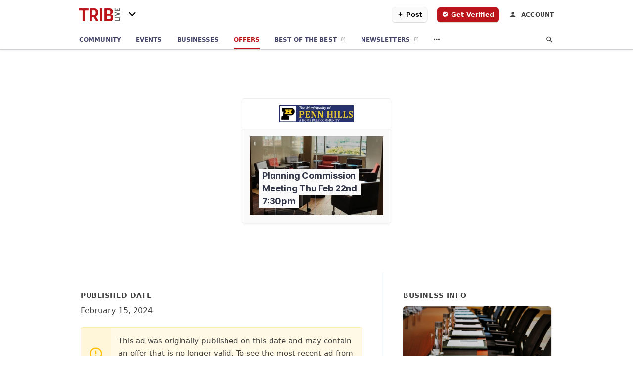

--- FILE ---
content_type: text/html; charset=utf-8
request_url: https://community.triblive.com/offers/c7989a65-8665-4cac-99ee-d4f2c99d913d
body_size: 7741
content:
<!DOCTYPE html>
<html lang="en" data-acm-directory="false">
  <head>
    <meta charset="utf-8">
    <meta name="viewport" content="initial-scale=1, width=device-width" />
    <!-- PWA Meta Tags -->
    <meta name="apple-mobile-web-app-capable" content="yes">
    <meta name="apple-mobile-web-app-status-bar-style" content="black-translucent">
    <meta name="apple-mobile-web-app-title" content="Planning Commission Meeting Thu Feb 22nd 7:30pm - Municipality of Penn Hills - Tribune-Review">
    <link rel="apple-touch-icon" href="https://triblive.com/wp-content/themes/TribLIVE2/assets/visuals/images/icons/head/favicon.ico" />
    <!-- Primary Meta Tags -->
    <title>Planning Commission Meeting Thu Feb 22nd 7:30pm - Municipality of Penn Hills - Tribune-Review</title>
    <meta name="title" content="Planning Commission Meeting Thu Feb 22nd 7:30pm - Municipality of Penn Hills - Tribune-Review">
    <meta name="description" content="Government Office in 102 Duff Rd, Penn Hills, PA 15235">
    <link rel="shortcut icon" href="https://triblive.com/wp-content/themes/TribLIVE2/assets/visuals/images/icons/head/favicon.ico" />
    <meta itemprop="image" content="https://storage.googleapis.com/ownlocal-adforge-production/backgrounds/bank/photo-1505624198937-c704aff72608/full.webp">

    <!-- Open Graph / Facebook -->
    <meta property="og:url" content="https://community.triblive.com/offers/c7989a65-8665-4cac-99ee-d4f2c99d913d">
    <meta property="og:type" content="website">
    <meta property="og:title" content="Planning Commission Meeting Thu Feb 22nd 7:30pm - Municipality of Penn Hills - Tribune-Review">
    <meta property="og:description" content="Government Office in 102 Duff Rd, Penn Hills, PA 15235">
    <meta property="og:image" content="https://storage.googleapis.com/ownlocal-adforge-production/backgrounds/bank/photo-1505624198937-c704aff72608/full.webp">

    <!-- Twitter -->
    <meta property="twitter:url" content="https://community.triblive.com/offers/c7989a65-8665-4cac-99ee-d4f2c99d913d">
    <meta property="twitter:title" content="Planning Commission Meeting Thu Feb 22nd 7:30pm - Municipality of Penn Hills - Tribune-Review">
    <meta property="twitter:description" content="Government Office in 102 Duff Rd, Penn Hills, PA 15235">
    <meta property="twitter:image" content="https://storage.googleapis.com/ownlocal-adforge-production/backgrounds/bank/photo-1505624198937-c704aff72608/full.webp">
    <meta property="twitter:card" content="summary_large_image">


    <!-- Google Search Console -->
      <meta name="google-site-verification" content="hmyScUY68qN3WcjZkOSnPL60mkRt7f8t9e9r854GUjA" />


    <!-- Other Assets -->


    <!-- Google Analytics -->
      <script defer>(function(w,d,s,l,i){w[l]=w[l]||[];w[l].push({'gtm.start':
      new Date().getTime(),event:'gtm.js'});var f=d.getElementsByTagName(s)[0],
      j=d.createElement(s),dl=l!='dataLayer'?'&l='+l:'';j.async=true;j.src=
      'https://www.googletagmanager.com/gtm.js?id='+i+dl;f.parentNode.insertBefore(j,f);
      })(window,document,'script','dataLayer','GTM-N6ZPRKHZ');</script>

    <link rel="stylesheet" media="screen" href="/assets/directory/index-625ebbc43c213a1a95e97871809bb1c7c764b7e3acf9db3a90d549597404474f.css" />

    <script>
//<![CDATA[

      const MESEARCH_KEY = "eyJhbGciOiJIUzI1NiIsInR5cCI6IkpXVCJ9.[base64].QyMBk6k44UOal2BlOfCtyNDaZPrjeD3MkuTTvfsyNew";

//]]>
</script>
        <script src="/assets/directory/resources/jquery.min-a4ef3f56a89b3569946388ef171b1858effcfc18c06695b3b9cab47996be4986.js"></script>
        <link rel="stylesheet" media="screen" href="/assets/directory/materialdesignicons.min-aafad1dc342d5f4be026ca0942dc89d427725af25326ef4881f30e8d40bffe7e.css" />
  </head>

  <body class="preload" data-theme="news-feed">

      <noscript>
        <iframe src="https://www.googletagmanager.com/ns.html?id=GTM-N6ZPRKHZ" height="0" width="0" style="display:none;visibility:hidden"></iframe>
      </noscript>

    <style>
      :root {
        --color-link-alt: #bb141a !important;
      }
    </style>

    <div class="blocker-banner" id="blocker-banner" style="display: none;">
      <div class="blocker-banner-interior">
        <span class="icon mdi mdi-alert"></span>
        <div class="blocker-banner-title">We notice you're using an ad blocker.</div>
        <div class="blocker-banner-text">Since the purpose of this site is to display digital ads, please disable your ad blocker to prevent content from breaking.</div>
        <span class="close mdi mdi-close"></span>
      </div>
    </div>

    <div class="wrapper">
      <div class="header ">
  <div class="header-main">
    <div class="container ">
      <a class="mdi main-nav-item menu-container" aria-label="hamburger menu" href=".">
  <span class="menu-icon">
    <svg xmlns="http://www.w3.org/2000/svg" width="1em" height="1em" viewBox="0 -3 24 24">
      <path d="M3 18v-2h18v2zm0-5v-2h18v2zm0-5V6h18v2z"/>
    </svg>
  </span>
  <span class="menu-open-icon">
    <svg xmlns="http://www.w3.org/2000/svg" width="1em" height="1em" viewBox="0 -3 24 24">
      <path d="M3 18v-2h13v2zm16.6-1l-5-5l5-5L21 8.4L17.4 12l3.6 3.6zM3 13v-2h10v2zm0-5V6h13v2z"/>
    </svg>
  </span>
</a>
<a class="logo" title="Tribune-Review logo" href="/">
    <img src="https://assets.secure.ownlocal.com/img/logos/5154/original_logos.png?1581719877" alt="Tribune-Review">
</a>
  <div class="community-switcher">
    <div class="selected">
      <span class="mdi down">
        <svg  xmlns="http://www.w3.org/2000/svg" width="1em" height="1em" viewBox="0 -3 24 24">
          <path d="M7.41 8.58L12 13.17l4.59-4.59L18 10l-6 6l-6-6z" />
        </svg>
      </span>
      <span class="mdi up">
        <svg xmlns="http://www.w3.org/2000/svg" width="1em" height="1em" viewBox="0 -3 24 24">
          <path d="M7.41 15.41L12 10.83l4.59 4.58L18 14l-6-6l-6 6z" />
        </svg>
      </span>
    </div>
    <ul class="nav switcher-nav">
          <li><input id="header-search" type="text" placeholder="Search Location"></li>
        <li><a href=/ class="active">All Editions</a></li>
              <li><a href=/c/bethel-park-journal>Bethel Park Journal</a></li>
              <li><a href=/c/bloomfield-garfield-news>Bloomfield-Garfield News</a></li>
              <li><a href=/c/bridgeville-signal-item>Bridgeville Signal Item</a></li>
              <li><a href=/c/downtown-pittsburgh-news>Downtown Pittsburgh News</a></li>
              <li><a href=/c/east-end-news>East End News</a></li>
              <li><a href=/c/edgewood-swissvale-news>Edgewood-Swissvale News</a></li>
              <li><a href=/c/fox-chapel-herald>Fox Chapel Herald</a></li>
              <li><a href=/c/glenwood-news>Glenwood News</a></li>
              <li><a href=/c/hampton-journal>Hampton Journal</a></li>
              <li><a href=/c/highland-park-news>Highland Park News</a></li>
              <li><a href=/c/hill-district-news>Hill District News</a></li>
              <li><a href=/c/homestead-news>Homestead News</a></li>
              <li><a href=/c/lawrenceville-news>Lawrenceville News</a></li>
              <li><a href=/c/monroeville-times-express>Monroeville Times Express</a></li>
              <li><a href=/c/murrysville-star>Murrysville Star</a></li>
              <li><a href=/c/north-allegheny-journal>North Allegheny Journal</a></li>
              <li><a href=/c/north-hills-journal>North Hills</a></li>
              <li><a href=/c/northside-news>Northside News</a></li>
              <li><a href=/c/norwin-star>Norwin Star</a></li>
              <li><a href=/c/oakland-news>Oakland News</a></li>
              <li><a href=/c/oakmont-advance-leader>Oakmont Advance Leader</a></li>
              <li><a href=/c/penn-hills-progress>Penn Hills Progress</a></li>
              <li><a href=/c/penn-trafford-star>Penn Trafford Star</a></li>
              <li><a href=/c/pine-creek-journal>Pine Creek Journal</a></li>
              <li><a href=/c/pittsburgh-airport-area-news>Pittsburgh Airport Area News</a></li>
              <li><a href=/c/plum-advance-leader>Plum Advance Leader</a></li>
              <li><a href=/c/sewickley-herald>Sewickley Herald</a></li>
              <li><a href=/c/shadyside-squirrel-hill-news>Shadyside-Squirrel Hill News</a></li>
              <li><a href=/c/shaler-journal>Shaler Journal</a></li>
              <li><a href=/c/south-hills-record>South Hills</a></li>
              <li><a href=/c/south-side-news>South Side News</a></li>
              <li><a href=/c/west-end-news>West End News</a></li>
              <li><a href=/c/wilkinsburg-news>Wilkinsburg News</a></li>
              <li><a href=/c/woodland-hills-news>Woodland Hills News</a></li>
    </ul>
  </div>

<ul class="nav menu-nav">
  <div class="header-search">
    <svg xmlns="http://www.w3.org/2000/svg" width="20px" height="20px" viewBox="3 3 30 30">
      <path fill="#404040" d="M9.5 3A6.5 6.5 0 0 1 16 9.5c0 1.61-.59 3.09-1.56 4.23l.27.27h.79l5 5l-1.5 1.5l-5-5v-.79l-.27-.27A6.52 6.52 0 0 1 9.5 16A6.5 6.5 0 0 1 3 9.5A6.5 6.5 0 0 1 9.5 3m0 2C7 5 5 7 5 9.5S7 14 9.5 14S14 12 14 9.5S12 5 9.5 5"></path>
    </svg>
      <form action="/businesses" accept-charset="UTF-8" method="get">
        <input class="search-box" autocomplete="off" type="text" placeholder="Search for businesses" name="q" value="" />
</form>  </div>
  <a class="mdi main-nav-item search-icon" href="." title="Search">
    <svg class="magnify-icon" xmlns="http://www.w3.org/2000/svg" width="1em" height="1em" viewBox="0 0 24 24">
      <path fill="#404040" d="M9.5 3A6.5 6.5 0 0 1 16 9.5c0 1.61-.59 3.09-1.56 4.23l.27.27h.79l5 5l-1.5 1.5l-5-5v-.79l-.27-.27A6.52 6.52 0 0 1 9.5 16A6.5 6.5 0 0 1 3 9.5A6.5 6.5 0 0 1 9.5 3m0 2C7 5 5 7 5 9.5S7 14 9.5 14S14 12 14 9.5S12 5 9.5 5" />
    </svg>
    <svg class="ex-icon" xmlns="http://www.w3.org/2000/svg" width="1em" height="1em" viewBox="0 0 24 24">
      <path fill="#404040" d="M6.4 19L5 17.6l5.6-5.6L5 6.4L6.4 5l5.6 5.6L17.6 5L19 6.4L13.4 12l5.6 5.6l-1.4 1.4l-5.6-5.6z" />
    </svg>
  </a>
  <li><a class="" href="/"><span class="mdi"><svg xmlns="http://www.w3.org/2000/svg" width="14px" height="14px" viewBox="0 -3 24 24"><path fill="currentColor" d="M10 20v-6h4v6h5v-8h3L12 3L2 12h3v8z"/></svg></span><span>Community</span></a></li>
    <li><a href="/events" class=""><span class="mdi"><svg xmlns="http://www.w3.org/2000/svg" width="14px" height="14px" viewBox="0 -3 24 24"><path fill="currentColor" d="M4 4a2 2 0 0 0-2 2v4a2 2 0 0 1 2 2a2 2 0 0 1-2 2v4a2 2 0 0 0 2 2h16a2 2 0 0 0 2-2v-4a2 2 0 0 1-2-2a2 2 0 0 1 2-2V6a2 2 0 0 0-2-2zm0 2h16v2.54c-1.24.71-2 2.03-2 3.46s.76 2.75 2 3.46V18H4v-2.54c1.24-.71 2-2.03 2-3.46s-.76-2.75-2-3.46z"/></svg></span><span>Events</span></a></li>
    <li><a href="/directory" class=""><span class="mdi"><svg xmlns="http://www.w3.org/2000/svg" width="14px" height="14px" viewBox="0 -3 24 24"><path fill="currentColor" d="M12 6.5A2.5 2.5 0 0 1 14.5 9a2.5 2.5 0 0 1-2.5 2.5A2.5 2.5 0 0 1 9.5 9A2.5 2.5 0 0 1 12 6.5M12 2a7 7 0 0 1 7 7c0 5.25-7 13-7 13S5 14.25 5 9a7 7 0 0 1 7-7m0 2a5 5 0 0 0-5 5c0 1 0 3 5 9.71C17 12 17 10 17 9a5 5 0 0 0-5-5"/></svg></span><span>Businesses</span></a></li>
    <li><a href="/offers" aria-label="offers" class="active"><span class="mdi"><svg xmlns="http://www.w3.org/2000/svg" width="14px" height="14px" viewBox="0 -3 24 24"><path fill="currentColor" d="M19 7h-8v6h8zm2-4H3a2 2 0 0 0-2 2v14a2 2 0 0 0 2 2h18a2 2 0 0 0 2-2V5a2 2 0 0 0-2-2m0 16H3V5h18z"/></svg></span><span>Offers</span></a></li>
    <li><a href="/best" target="_blank"><span>Best of the Best</span></a></li>
    <li class="mobile-only"><a href="/editor_user/new" target="_blank"><span>Post</span></a></li>
    <li class="mobile-only"><a href="/verify" target="_blank"><span>Get Verified</span></a></li>

        <li><a href=https://signup.triblive.com/ target=_blank><span>Newsletters</span></a></li>

    <li class="more-nav">
      <div class="more-nav-icon">
        <svg xmlns="http://www.w3.org/2000/svg" width="1em" height="1em" viewBox="0 -3 24 24"><path fill="currentColor" d="M16 12a2 2 0 0 1 2-2a2 2 0 0 1 2 2a2 2 0 0 1-2 2a2 2 0 0 1-2-2m-6 0a2 2 0 0 1 2-2a2 2 0 0 1 2 2a2 2 0 0 1-2 2a2 2 0 0 1-2-2m-6 0a2 2 0 0 1 2-2a2 2 0 0 1 2 2a2 2 0 0 1-2 2a2 2 0 0 1-2-2"/></svg>
      </div>
      <div class="more-nav-links">
        <ul>
              <li><a href=/ads target=_self><span>Print Ads</span></a></li>
              <li><a href=/coupons target=_self><span>Coupons</span></a></li>
          <li><a href=https://triblive.com/ target="_blank"><span>triblive.com</span></a></li>
        </ul>
      </div>
    </li>
</ul>

<div class="header-actions">
    <a class="button primary post-button" href="/editor_user/new">
      <span>
        <svg xmlns="http://www.w3.org/2000/svg" width="1em" height="1em" viewBox="0 -3 24 24">
          <path fill="#000000" d="M19 13h-6v6h-2v-6H5v-2h6V5h2v6h6z" />
        </svg>
      </span>
      <span>Post</span>
    </a>
      <a class="button primary get-verified-button" href="/verify" aria-label="verify business" class="get-verified interaction-tracker" 
        data-publisher-id=5154 data-interaction-type="vh" data-env=production>
        <span>
          <svg xmlns="http://www.w3.org/2000/svg" width="1em" height="1em" viewBox="0 -3 25 25">
            <path fill="#ffffff" d="m23 12l-2.44-2.78l.34-3.68l-3.61-.82l-1.89-3.18L12 3L8.6 1.54L6.71 4.72l-3.61.81l.34 3.68L1 12l2.44 2.78l-.34 3.69l3.61.82l1.89 3.18L12 21l3.4 1.46l1.89-3.18l3.61-.82l-.34-3.68zm-13 5l-4-4l1.41-1.41L10 14.17l6.59-6.59L18 9z" />
          </svg>
        </span>
        <span>Get Verified</span>
      </a>
  <a class="account-link" title="Login to your account" href="https://admin.ownlocal.com" target="_blank">
    <span class="mdi icon">
      <svg xmlns="http://www.w3.org/2000/svg" width="1em" height="1em" viewBox="0 -4 24 24">
        <path fill="#404040" d="M12 4a4 4 0 0 1 4 4a4 4 0 0 1-4 4a4 4 0 0 1-4-4a4 4 0 0 1 4-4m0 10c4.42 0 8 1.79 8 4v2H4v-2c0-2.21 3.58-4 8-4" />
      </svg>
    </span>
    <span>Account</span>
  </a>
</div>

    </div>
  </div>
</div>


      <div class="page offer">
    
<div id="details_origami_entity" class="columns" data-entity-id=1932126 data-entity-type="origami_ad" data-controller="offers" data-action="show">
  <div class="column column-full">
    <div class="block">
      <div class="block-interior">
        <div class="origami">
  <iframe src="https://origami.secure.ownlocal.com/origami_unit/index.html?id=c7989a65-8665-4cac-99ee-d4f2c99d913d&amp;adType=origami" title='Origami widget number: 1932126' ></iframe>
</div>

      </div>
    </div>
  </div>
  <div class="column left-column">
    <div class="block">
      <div class="block-interior">
        <ul class="specs">
          <li>
            <h3>Published Date</h3>
            <span>February 15, 2024</span>
            <div class="expired-note">
              This ad was originally published on this date and may contain an offer that is no longer valid. To see the most recent ad from this business, <a href="/penn%20hills-pa/municipality-of-penn-hills-412-342-1086">click here</a>.
            </div>
          </li>
        </ul>
      </div>
    </div>
  </div>
  <div class="column right-column">
    <div class="block">
      <div class="block-interior">
        <h3>Business Info</h3>
          <ul id="businesses_entity" class="cards" style="margin-bottom: 15px;">
              
<li class="" data-entity-id="69371491" data-name="Municipality of Penn Hills" data-entity-type="business" data-controller="offers" data-action="show">
  <a itemscope itemtype="http://schema.org/LocalBusiness" class="card-top" href="/penn%20hills-pa/municipality-of-penn-hills-412-342-1086" title="Municipality of Penn Hills" aria-label="Municipality of Penn Hills 102 Duff Rd, Penn Hills, PA, 15235" >
    <div
      class="image "
        style= "background-image: url('https://storage.googleapis.com/ownlocal-adforge-production/backgrounds/origamis/custom/2dcbd117-098f-4236-a4ba-1c754019d89c/full.webp');"
    >
    </div>
    <div class="card-info">
      <div itemprop="name" class="name">Municipality of Penn Hills</div>
      <span itemprop="address" itemscope itemtype="http://schema.org/PostalAddress">
        <div itemprop="streetAddress" class="details">102 Duff Rd, Penn Hills, PA, 15235</div>
      </span>
    </div>
  </a>
  <div class="card-bottom">

    
<a class="tag" href="/categories/public-services/government-office">
  Government Office
</a>

  </div>
</li>

          </ul>
      </div>
    </div>
  </div>
  <div class="clear"></div>
</div>

  <section>
    
<section>
  <div class="container">
    <h2>Past Offers</h2>
    <div id="carouseloffers" class="cards carousel offers">
      <div title="left arrow icon" class="control previous"><span class="mdi"><svg xmlns="http://www.w3.org/2000/svg" width="1em" height="1em" viewBox="0 0 24 24"><path fill="currentColor" d="M15.41 16.58L10.83 12l4.58-4.59L14 6l-6 6l6 6z"/></svg></span></div>
      <div title="right arrow icon" class="control next"><span class="mdi"><svg xmlns="http://www.w3.org/2000/svg" width="1em" height="1em" viewBox="0 0 24 24"><path fill="currentColor" d="M8.59 16.58L13.17 12L8.59 7.41L10 6l6 6l-6 6z"/></svg></span></div>
      <div class="stage active">
        <ul id="offers_entity">
          

  <li class="expired" data-name="Municipality of Penn Hills" data-logo="https://assets.secure.ownlocal.com/img/core-business-logos/b102b850-f071-451d-a3c3-48d9f20013ef/logo.webp" data-background-image="https://images.unsplash.com/photo-1560780448-fd139b7ba3fa?ixid=Mnw4MTQ0MXwwfDF8c2VhcmNofDd8fGNpdHklMjBoYWxsJTIwb2ZmaWNlfGVufDB8fHx8MTY1MTcwNjAyOA&amp;ixlib=rb-1.2.1&amp;utm_source=api_app&amp;utm_medium=referral&amp;utm_campaign=api-credit&amp;w=596&amp;h=496" data-ticker-text="Upcoming Events! Be In the Know. Visit our Website!" data-entity-id="1688265" data-entity-type="origami" data-controller="offers" data-action="show">
    <div class="unit">
      <iframe class="" src=https://origami.secure.ownlocal.com/origami_unit/index.html?id=2ae82c84-fb4e-441d-995b-94d2fc7914a8&amp;adType=origami&amp;layout=4 title='Origami Widget Number: 1688265'></iframe>
    </div>
    <a href="expired">
      <span class="label">Municipality of Penn Hills</span>
      <span class="expired"></span>
    </a>
  </li>


  <li class="expired" data-name="Municipality of Penn Hills" data-logo="https://assets.secure.ownlocal.com/img/core-business-logos/b102b850-f071-451d-a3c3-48d9f20013ef/logo.webp" data-background-image="https://images.unsplash.com/photo-1560780448-fd139b7ba3fa?ixid=Mnw4MTQ0MXwwfDF8c2VhcmNofDd8fGNpdHklMjBoYWxsJTIwb2ZmaWNlfGVufDB8fHx8MTY1MTcwNjAyOA&amp;ixlib=rb-1.2.1&amp;utm_source=api_app&amp;utm_medium=referral&amp;utm_campaign=api-credit&amp;w=596&amp;h=496" data-ticker-text="Upcoming Events! Be In the Know. Visit our Website!" data-entity-id="1694648" data-entity-type="origami" data-controller="offers" data-action="show">
    <div class="unit">
      <iframe class="" src=https://origami.secure.ownlocal.com/origami_unit/index.html?id=ba12a2da-2926-4064-bb13-068a972ede9f&amp;adType=origami&amp;layout=5 title='Origami Widget Number: 1694648'></iframe>
    </div>
    <a href="expired">
      <span class="label">Municipality of Penn Hills</span>
      <span class="expired"></span>
    </a>
  </li>


  <li class="expired" data-name="Municipality of Penn Hills" data-logo="https://assets.secure.ownlocal.com/img/core-business-logos/b102b850-f071-451d-a3c3-48d9f20013ef/logo.webp" data-background-image="https://storage.googleapis.com/ownlocal-adforge-production/backgrounds/origamis/custom/2ea58982-be26-4221-96e0-1b0a56d1d546/small.webp" data-ticker-text="Check Out Our Summer Events at Penn Hills Parks &amp; Recreation" data-entity-id="1701505" data-entity-type="origami" data-controller="offers" data-action="show">
    <div class="unit">
      <iframe class="" src=https://origami.secure.ownlocal.com/origami_unit/index.html?id=2ea58982-be26-4221-96e0-1b0a56d1d546&amp;adType=origami&amp;layout=4 title='Origami Widget Number: 1701505'></iframe>
    </div>
    <a href="expired">
      <span class="label">Municipality of Penn Hills</span>
      <span class="expired"></span>
    </a>
  </li>

        </ul>
      </div>
        <div class="stage">
          <ul id="offers_entity">
            

  <li class="expired" data-name="Municipality of Penn Hills" data-logo="https://assets.secure.ownlocal.com/img/core-business-logos/b102b850-f071-451d-a3c3-48d9f20013ef/logo.webp" data-background-image="https://storage.googleapis.com/ownlocal-adforge-production/backgrounds/origamis/custom/9ca9797f-73c7-4e0e-ab6d-772623c6d84e/small.webp" data-ticker-text="Check Out Our Summer Events at Penn Hills Parks &amp; Recreation" data-entity-id="1706976" data-entity-type="origami" data-controller="offers" data-action="show">
    <div class="unit">
      <iframe class="" src=https://origami.secure.ownlocal.com/origami_unit/index.html?id=9ca9797f-73c7-4e0e-ab6d-772623c6d84e&amp;adType=origami&amp;layout=3 title='Origami Widget Number: 1706976'></iframe>
    </div>
    <a href="expired">
      <span class="label">Municipality of Penn Hills</span>
      <span class="expired"></span>
    </a>
  </li>


  <li class="expired" data-name="Municipality of Penn Hills" data-logo="https://assets.secure.ownlocal.com/img/core-business-logos/b102b850-f071-451d-a3c3-48d9f20013ef/logo.webp" data-background-image="https://images.unsplash.com/photo-1496545672447-f699b503d270?ixid=Mnw4MTQ0MXwwfDF8c2VhcmNofDE4fHxwYXJrJTIwJTI2JTIwcmVjcmVhdGlvbnxlbnwwfHx8fDE2NTcxNDY3Njc&amp;ixlib=rb-1.2.1&amp;utm_source=api_app&amp;utm_medium=referral&amp;utm_campaign=api-credit&amp;w=596&amp;h=496" data-ticker-text="Enjoy Your Penn Hills Parks &amp; Recreation! Check Out July Events!" data-entity-id="1715210" data-entity-type="origami" data-controller="offers" data-action="show">
    <div class="unit">
      <iframe class="" src=https://origami.secure.ownlocal.com/origami_unit/index.html?id=5b9e03cc-00d8-4942-b96c-82909ad355b5&amp;adType=origami&amp;layout=2 title='Origami Widget Number: 1715210'></iframe>
    </div>
    <a href="expired">
      <span class="label">Municipality of Penn Hills</span>
      <span class="expired"></span>
    </a>
  </li>


  <li class="expired" data-name="Municipality of Penn Hills" data-logo="https://assets.secure.ownlocal.com/img/core-business-logos/b102b850-f071-451d-a3c3-48d9f20013ef/logo.webp" data-background-image="https://images.unsplash.com/photo-1523712999610-f77fbcfc3843?ixid=Mnw4MTQ0MXwwfDF8c2VhcmNofDd8fGZhbGwlMjBsZWF2ZXN8ZW58MHx8fHwxNjY5MTQ5NTc2&amp;ixlib=rb-4.0.3&amp;utm_source=api_app&amp;utm_medium=referral&amp;utm_campaign=api-credit&amp;w=596&amp;h=496" data-ticker-text="Check Out Our Schedule of November Events Here!" data-entity-id="1769786" data-entity-type="origami" data-controller="offers" data-action="show">
    <div class="unit">
      <iframe class="" src=https://origami.secure.ownlocal.com/origami_unit/index.html?id=3ff2b201-acc3-465d-a833-f6d9d2f8cad9&amp;adType=origami&amp;layout=2 title='Origami Widget Number: 1769786'></iframe>
    </div>
    <a href="expired">
      <span class="label">Municipality of Penn Hills</span>
      <span class="expired"></span>
    </a>
  </li>

          </ul>
        </div>
        <div class="stage">
          <ul id="offers_entity">
            

  <li class="expired" data-name="Municipality of Penn Hills" data-logo="https://assets.secure.ownlocal.com/img/core-business-logos/b102b850-f071-451d-a3c3-48d9f20013ef/logo.webp" data-background-image="https://images.unsplash.com/photo-1528725421832-adbe6cae6937?ixid=Mnw4MTQ0MXwwfDF8c2VhcmNofDIyfHxjaHJpc3RtYXMlMjBsaWdodHxlbnwwfHx8fDE2Njk5MDg2OTQ&amp;ixlib=rb-4.0.3&amp;utm_source=api_app&amp;utm_medium=referral&amp;utm_campaign=api-credit&amp;w=596&amp;h=496" data-ticker-text="Holiday Light Display! Scan for Details!" data-entity-id="1775023" data-entity-type="origami" data-controller="offers" data-action="show">
    <div class="unit">
      <iframe class="" src=https://origami.secure.ownlocal.com/origami_unit/index.html?id=31aecc1a-9510-4f42-9ba3-af8e61f25a56&amp;adType=origami&amp;layout=1 title='Origami Widget Number: 1775023'></iframe>
    </div>
    <a href="expired">
      <span class="label">Municipality of Penn Hills</span>
      <span class="expired"></span>
    </a>
  </li>


  <li class="expired" data-name="Municipality of Penn Hills" data-logo="https://assets.secure.ownlocal.com/img/core-business-logos/b102b850-f071-451d-a3c3-48d9f20013ef/logo.webp" data-background-image="https://storage.googleapis.com/ownlocal-adforge-production/backgrounds/origamis/custom/d59eca43-6646-461d-9d6b-c33f67cee006/small.webp" data-ticker-text="See Our January Schedule of Events Online Here!" data-entity-id="1788661" data-entity-type="origami" data-controller="offers" data-action="show">
    <div class="unit">
      <iframe class="" src=https://origami.secure.ownlocal.com/origami_unit/index.html?id=d59eca43-6646-461d-9d6b-c33f67cee006&amp;adType=origami&amp;layout=2 title='Origami Widget Number: 1788661'></iframe>
    </div>
    <a href="expired">
      <span class="label">Municipality of Penn Hills</span>
      <span class="expired"></span>
    </a>
  </li>


  <li class="expired" data-name="Municipality of Penn Hills" data-logo="https://assets.secure.ownlocal.com/img/core-business-logos/b102b850-f071-451d-a3c3-48d9f20013ef/logo.webp" data-background-image="https://storage.googleapis.com/ownlocal-adforge-production/backgrounds/origamis/custom/6a15cfc7-f701-430b-85ca-df1d79d92464/small.webp" data-ticker-text="Fundraising  &amp; Community Support Are Essential." data-entity-id="1800102" data-entity-type="origami" data-controller="offers" data-action="show">
    <div class="unit">
      <iframe class="" src=https://origami.secure.ownlocal.com/origami_unit/index.html?id=6a15cfc7-f701-430b-85ca-df1d79d92464&amp;adType=origami&amp;layout=1 title='Origami Widget Number: 1800102'></iframe>
    </div>
    <a href="expired">
      <span class="label">Municipality of Penn Hills</span>
      <span class="expired"></span>
    </a>
  </li>

          </ul>
        </div>
    </div>
    
  </div>
</section>

<script>  
  document.addEventListener('DOMContentLoaded', function(e) {
      var carousel = document.querySelector("#carouseloffers");
      var next = carousel.querySelector(".control.next");
      var prev = carousel.querySelector(".control.previous");

      const cardTrigger = () => {
          lazyLoadImages("offers");
      };

      next.addEventListener("click", cardTrigger);
      prev.addEventListener("click", cardTrigger);
  });
</script>

  </section>
</div>


      <div class="footer">
  <div class="container">
    <div class="footer-top">
      <div class="links categories">
        <p class="footer-title">Categories</p>
        <ul>
          
<li>
  <a href="/categories/agriculture" aria-label='category Agriculture' >
    <span>
      Agriculture
    </span>
  </a>
</li>

<li>
  <a href="/categories/arts-and-entertainment" aria-label='category Arts and Entertainment' >
    <span>
      Arts and Entertainment
    </span>
  </a>
</li>

<li>
  <a href="/categories/auto" aria-label='category Auto' >
    <span>
      Auto
    </span>
  </a>
</li>

<li>
  <a href="/categories/beauty-and-wellness" aria-label='category Beauty and Wellness' >
    <span>
      Beauty and Wellness
    </span>
  </a>
</li>

<li>
  <a href="/categories/communication" aria-label='category Communication' >
    <span>
      Communication
    </span>
  </a>
</li>

<li>
  <a href="/categories/community" aria-label='category Community' >
    <span>
      Community
    </span>
  </a>
</li>

<li>
  <a href="/categories/construction" aria-label='category Construction' >
    <span>
      Construction
    </span>
  </a>
</li>

<li>
  <a href="/categories/education" aria-label='category Education' >
    <span>
      Education
    </span>
  </a>
</li>

<li>
  <a href="/categories/finance" aria-label='category Finance' >
    <span>
      Finance
    </span>
  </a>
</li>

<li>
  <a href="/categories/food-and-beverage" aria-label='category Food and Beverage' >
    <span>
      Food and Beverage
    </span>
  </a>
</li>

<li>
  <a href="/categories/house-and-home" aria-label='category House and Home' >
    <span>
      House and Home
    </span>
  </a>
</li>

<li>
  <a href="/categories/insurance" aria-label='category Insurance' >
    <span>
      Insurance
    </span>
  </a>
</li>

<li>
  <a href="/categories/legal" aria-label='category Legal' >
    <span>
      Legal
    </span>
  </a>
</li>

<li>
  <a href="/categories/manufacturing" aria-label='category Manufacturing' >
    <span>
      Manufacturing
    </span>
  </a>
</li>

<li>
  <a href="/categories/medical" aria-label='category Medical' >
    <span>
      Medical
    </span>
  </a>
</li>

<li>
  <a href="/categories/nightlife" aria-label='category Nightlife' >
    <span>
      Nightlife
    </span>
  </a>
</li>

<li>
  <a href="/categories/pets-and-animals" aria-label='category Pets and Animals' >
    <span>
      Pets and Animals
    </span>
  </a>
</li>

<li>
  <a href="/categories/philanthropy" aria-label='category Philanthropy' >
    <span>
      Philanthropy
    </span>
  </a>
</li>

<li>
  <a href="/categories/photo-and-video" aria-label='category Photo and Video' >
    <span>
      Photo and Video
    </span>
  </a>
</li>

<li>
  <a href="/categories/public-services" aria-label='category Public Services' >
    <span>
      Public Services
    </span>
  </a>
</li>

<li>
  <a href="/categories/real-estate" aria-label='category Real Estate' >
    <span>
      Real Estate
    </span>
  </a>
</li>

<li>
  <a href="/categories/recreation" aria-label='category Recreation' >
    <span>
      Recreation
    </span>
  </a>
</li>

<li>
  <a href="/categories/religion" aria-label='category Religion' >
    <span>
      Religion
    </span>
  </a>
</li>

<li>
  <a href="/categories/services" aria-label='category Services' >
    <span>
      Services
    </span>
  </a>
</li>

<li>
  <a href="/categories/shop-local" aria-label='category Shop Local' >
    <span>
      Shop Local
    </span>
  </a>
</li>

<li>
  <a href="/categories/shopping" aria-label='category Shopping' >
    <span>
      Shopping
    </span>
  </a>
</li>

<li>
  <a href="/categories/technical" aria-label='category Technical' >
    <span>
      Technical
    </span>
  </a>
</li>

<li>
  <a href="/categories/transportation" aria-label='category Transportation' >
    <span>
      Transportation
    </span>
  </a>
</li>

<li>
  <a href="/categories/travel" aria-label='category Travel' >
    <span>
      Travel
    </span>
  </a>
</li>

<li>
  <a href="/categories/utilities" aria-label='category Utilities' >
    <span>
      Utilities
    </span>
  </a>
</li>

        </ul>
      </div>
      <div class="links">
        <p class="footer-title">Directory</p>
        <ul>
          <li><a href="/promote">Get Verified</a></li>
          <li>
            <a href="https://admin.austin.ownlocal.com/login?p=5154" >
              <span>Login</span> 
            </a>
          </li>
          
              <li><a href="https://signup.triblive.com/">Newsletters</a></li>

          <li><a href="/terms">Terms of Service</a></li>
          <li><a href="/privacy">Privacy policy</a></li>
          <li><a href="/got-to-top" class="back-to-top">Go To Top</a></li>
        </ul>
      </div>
      <div class="clear"></div>
    </div>
  </div>
  <div class="footer-bottom">
    <div class="copyright">
      <div class="container">
        © 2026 
        <a href="https://triblive.com/" >
          Tribune-Review
          </a>. Powered by <a href="http://ownlocal.com" target="_blank" class="bold-link">OwnLocal</a><span> – helping local media with innovative <a href="https://ownlocal.com/products" target="_blank">print to web</a> and directory software</span>.
      </div>
    </div>
  </div>
</div>

    </div>
    <script src="/assets/directory/index-584af2f59b30467a7e4b931fd3f3db8d26af04d8a92f1974cbe6875ccaaaa66e.js" defer="defer"></script>


      <script>
        // AdBlock detection
        fetch('https://admin.ownlocal.com/api/adblock')
          .then(response => {
            if (!response.ok) {
              throw new Error('Network response was not ok');
            }
            return response.text();
          })
          .catch(error => {
            // Handle error, such as showing the blocker banner
            document.getElementById('blocker-banner').style.display = 'block';
          });
      </script>
    <script src="/assets/directory/interactions-e3133e709fc754effe1635477cc59c0147eaba70864f8c24d8f047f9063386f4.js" defer="defer"></script>
  </body>
</html>

<!-- RENDERED TIME: Wednesday, 21 Jan 2026 10:42:49 Central Time (US & Canada) -->
